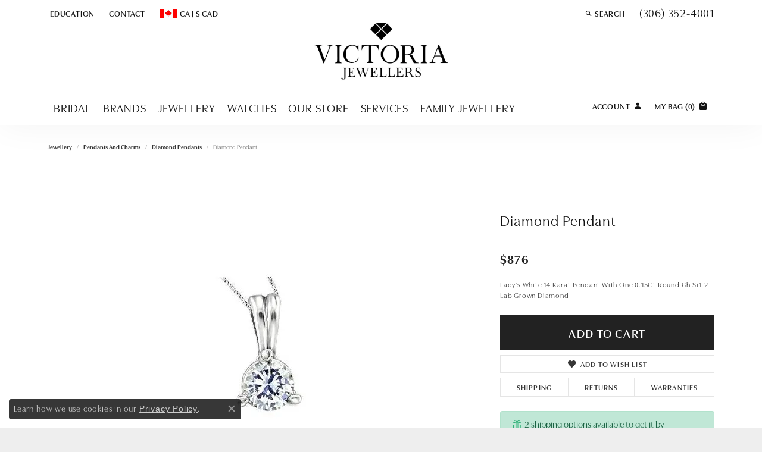

--- FILE ---
content_type: text/css
request_url: https://www.victoriajewellers.com/css/local.css?t=14477
body_size: 1288
content:
/*!
 * Victoria Jewellers
 * Copyright 2008-2017 Punchmark
 */

/* ==========================================================================
    Helpers
============================================================================= */

.toolbar {
  z-index: 1001;
}

.toolbar > .toolbar-inner > ul > li > .dropdown-menu .dropdown-item {
  font-size: 1rem;
}

.toolbar > .toolbar-inner > ul > li > a > span,
nav.navbar .nav-item .nav-link,
nav.navbar .navbar-right .nav-item .nav-link,
.widget-media-feed .media .media-description,
.grid-sidebar .grid-sidebar-elem-heading h5 button, 
.grid-sidebar .grid-sidebar-elem-heading h5 a, 
.grid-sidebar .grid-sidebar-elem-heading.filter-heading h5>span {
  letter-spacing: 0.05rem;
}

#accordion-details .card .card-header button, 
.expanded-details .card .card-header button {
  letter-spacing: 0.1rem !important;
}

.grid .grid-item .grid-item-title {
  font-size: 16px !important;
  font-weight: normal;
  letter-spacing: 0.05rem;
}

.alert-global {
  padding: 0.5rem 2.25rem !important;
  background: #C99460;
  border-color: #C99460;
  margin-bottom: -3px;
  z-index: 10000;
}

body.nav-right-back-open .alert-global {
  z-index: 1;
}

.alert-global, .alert-global a {
  letter-spacing: normal !important;
  font-size: 14px !important;
  transform: none !important;
  text-transform: none !important;
}

.alert-global .close {
  right: 13px;
}



/* ==========================================================================
    Header
============================================================================= */

a#logo {
  position: relative;
  z-index: 4001;
}

header {
  box-shadow: 0 0 0 1px rgba(0,0,0,0.1), 0 0 60px rgba(0,0,0,0.05);
}


/* ==========================================================================
    Nav
============================================================================= */

@media(max-width:767px){
	header { 
	  box-shadow: none;
	}
	.toolbar.container-fluid {
	  z-index: unset;
	}
	a#logo {
	  margin: -15px auto -40px auto;
	}
	nav.navbar .navbar-collapse {
	  margin-left: -10px !important;
	  margin-right: -10px !important;
	}
	nav.navbar .navbar-toggler {
	  margin-left: -10px !important;
	}
	nav.navbar .navbar-right .nav-item .nav-link > i {
	  display: none !important;
	}
}



/* ==========================================================================
    Footer
============================================================================= */

footer {
  padding-top: 30px;
}

footer h6 {
  font-weight: 300 !important;
  font-size: 23px !important;
  letter-spacing: 0.05rem !important; 
  line-height: 1.75rem;
}

footer p,
footer .p,
footer .copyright,
footer .copyright *,
footer address,
footer address *,
footer .footerlinks li a,
footer address > table tr > td > strong,
footer address > table tr > td + td > span {
  font-weight: 400 !important;
  font-size: 13px;
  letter-spacing: 0.05rem;
}

footer address a .text-uppercase.small {
  display: none;
}

footer .social-networks {
  margin: 20px auto 0 auto;
  padding: 0;
  display: flex;
  align-items: center;
  justify-content: center;
}

footer .social-networks a,
footer .social-networks a i {
  width: 40px;
  height: 40px;
  display: flex;
  align-items: center;
  justify-content: center;
  color: white;
}

footer .social-networks a {
  border: 2px solid white;
  border-radius: 50%;
}

footer .social-networks a:hover,
footer .social-networks a:focus {
  background: white;
}

footer .social-networks a:hover i,
footer .social-networks a:focus i {
  color: #111111;
}

footer .input-group {
  border: 2px solid white;
  border-radius: 50px;
}

footer .input-group .btn,
footer .input-group .form-control {
  background: none;
  border: none;
}

footer .input-group .btn {
  padding-right: 1rem !important;
  background: none !important;
}

footer .input-group .form-control {
  padding-left: 1rem !important;
  padding-right: 0 !important;
  color: white;
}

footer .input-group .form-control::placeholder {
  color: rgba(255,255,255,0.6) !important;
  font-weight: 300;
  font-size: 14px !important;
}

footer > .container {
  background: #303030;
  padding: 15px 30px !important;
  margin: 0 -10px !important;
  width: calc(100% + 20px) !important;
  max-width: calc(100% + 20px) !important;
}

body.sitemanager-menu-open footer > .container,
body.sitemanager-menu-closed footer > .container {
  padding: 15px 0 35px 0 !important;
}

footer > .container .col-12,
footer > .container .copyrights {
  padding: 0 10px !important;
}

footer > .container .copyrights,
footer > .container .copyrights * {
  color: white;
  letter-spacing: 0.05rem !important;
}

footer .footer-section .col-12.col-sm-12.col-md-12.col-lg-12 .footer-affiliate-logos {
  margin-bottom: 20px;
}

footer form[action="/newsletter-subscription"] {
  margin-top: -0.5rem;
}

footer form[action="/newsletter-subscription"] label {
  display: none;
}

@media(min-width:768px){
	footer .social-networks {
	  justify-content: flex-start;
	}
}



/* =======================================================================================
	TESTIMONIALS
======================================================================================= */

.testimonials-carousel {
  margin-top: 30px;
}

.testimonials-carousel .testimonials-owl-carousel .owl-item .review-description {
  padding: 0 10vw;
}

.testimonials-carousel .testimonials-owl-carousel .owl-item .review-description::before {
  content: open-quote;
  position: absolute;
  top: 0;
  left: 0;
  font-size: 10vw;
  line-height: 1;
  color: var(--primary);
}

.testimonials-carousel .testimonials-owl-carousel .owl-item .review-description::after {
  content: close-quote;
  position: absolute;
  top: 0;
  right: 0;
  font-size: 10vw;
  line-height: 1;
  color: var(--primary);
}

.testimonials-carousel .testimonials-owl-carousel .owl-dots .owl-dot span,
.testimonials-carousel .testimonials-owl-carousel .owl-dots .owl-dot.active span {
  display: none !important;
}

.testimonials-carousel .testimonials-owl-carousel .owl-nav {
  display: none !important;
}

.testimonials-carousel .testimonials-owl-carousel .owl-dots {
  display: flex !important;
  justify-content: center;
  padding-top: 40px;
  padding-bottom: 62px;
  visibility: visible;
}

.testimonials-carousel .testimonials-owl-carousel .owl-dots .owl-dot {
  border-radius: 0;
  opacity: 1;
  background: #e0e0e0;
  height: 15px;
  width: 15px;
  display: inline-block;
  padding: 0;
  text-indent: -9999px
  outline-width: 0 !important;
}

.testimonials-carousel .testimonials-owl-carousel .owl-dots .owl-dot + .owl-dot {
  margin-left: 10px;
}

.testimonials-carousel .testimonials-owl-carousel .owl-dots .owl-dot:hover,
.testimonials-carousel .testimonials-owl-carousel .owl-dots .owl-dot:focus,
.testimonials-carousel .testimonials-owl-carousel .owl-dots .owl-dot.active {
  background: #C99460;
  opacity: 1;
  outline-width: 0 !important;
}

@media(min-width:1200px){
	.testimonials-carousel .testimonials-owl-carousel .owl-item .review-description::before {
	  font-size: 120px;
	}
	.testimonials-carousel .testimonials-owl-carousel .owl-item .review-description::after {
	  font-size: 120px;
	}
}

@media(max-width:767px){
	.testimonials-carousel .testimonials-owl-carousel .owl-item .review-description::before {
	  font-size: 20vw;
	}
	.testimonials-carousel .testimonials-owl-carousel .owl-item .review-description::after {
	  font-size: 20vw;
	}
}


--- FILE ---
content_type: application/javascript
request_url: https://v6master-asics.shopfinejewelry.com/js/pages/login.min.js?t=victoriajewellers14477
body_size: 1018
content:
function logInWithGoogle(){console.log("logInWithGoogle"),auth2.signIn().then(loginThruGoogle)}function loginThruGoogle(googleUser){document.querySelector("form#login, form.login").reset();var profile=googleUser.getBasicProfile(),authResult=googleUser.getAuthResponse();ajaxLogin({username:profile.getId(),password:authResult.id_token,method:"google"})}function $_GET(){var queryString=window.location.search.slice(1),obj={};if(queryString)for(var arr=(queryString=queryString.split("#")[0]).split("&"),i=0;i<arr.length;i++){var a=arr[i].split("="),paramNum=void 0,paramName=a[0].replace(/\[\d*\]/,(function(v){return paramNum=v.slice(1,-1),""})),paramValue=void 0===a[1]||a[1];paramName=paramName.toLowerCase(),paramValue=paramValue.toLowerCase(),obj[paramName]?("string"==typeof obj[paramName]&&(obj[paramName]=[obj[paramName]]),void 0===paramNum?obj[paramName].push(paramValue):obj[paramName][paramNum]=paramValue):obj[paramName]=paramValue}return obj}function ajaxLogin(data,formElem){$.ajax({url:"/api/async.php?t=user&m=login&a=login",method:"POST",data:data,dataType:"json",async:!1,success:function(response){if(response.is_logged_in)return window.hasOwnProperty("useGA4")&&window.useGA4&&(console.log("Firing login.js GA4 Event"),gtag("event","login",{method:"Website"})),window.location.replace(response.page_redirect),!1;if(data.hasOwnProperty("method")&&("facebook"===data.method||"google"===data.method)){var UCFirst=data.method.charAt(0).toUpperCase()+data.method.slice(1);return $("div.alert:not(.alert-global)").find("p").html('This user is not registered. Click <a href="//'+response.server+'/register/">here</a> to continue registration using '+UCFirst).end().insertAfter(".input-group-"+data.method).fadeIn(),!1}$('<div class="alert alert-danger mt-3 login-error"><p>The username or password you have entered is invalid.</p></div>').insertAfter(formElem).fadeIn()}})}$(document).ready((function(){$("body").on("click","#fb-login, .fb-login",(function(){return logInWithFacebook(),!1})),$("body").on("click","#google-login, .google-login",logInWithGoogle),$("body").on("click",'#btn-login, #btn-login-1, #btn-login-2, .my-account-dropdown button[type="submit"]',(function(){return submitForm(this),!1}))}));var logInWithFacebook=function(){return FB.login((function(response){if(response.authResponse){document.querySelector("form#login, form.login").reset();var data={username:response.authResponse.userID,password:response.authResponse.accessToken,method:"facebook"},params=$_GET();params.hasOwnProperty("page")&&(data.page=params.page),ajaxLogin(data)}else alert("User cancelled login or did not fully authorize.")})),!1};function submitForm(elem){console.log(elem),console.log("on submit");var btnElement=$("#"+elem.id);console.log(btnElement),$(".login-error").remove();let $frm=$(elem).closest("form");var data={username:$frm.find('input[name="username"]').val(),password:$frm.find('input[name="password"]').val(),method:"site"};0!==$frm.find('input[name="password2"]').length&&(data.password2=$frm.find('input[name="password2"]').val()),$frm.find('input[type="checkbox"]').is(":checked")&&(data.remember_me="1");var params=$_GET();return params.hasOwnProperty("page")&&(data.page=params.page),ajaxLogin(data,$frm),!1}function setLoggedInStatus(bStatus){window.hasOwnProperty("pageInfo")||(window.pageInfo={}),window.pageInfo.hasOwnProperty("customer")||(window.pageInfo.customer={}),window.pageInfo.customer.loggedIn=bStatus}window.hasOwnProperty("loggedIn")?setLoggedInStatus(window.loggedIn):setLoggedInStatus(!1);

--- FILE ---
content_type: application/javascript
request_url: https://v6master-asics.shopfinejewelry.com/js/currency_switcher.min.js?t=victoriajewellers14477
body_size: -193
content:
function switchCurrencyType(currency){console.log(currency),$.ajax({url:"/api/async.php?t=ecommerce&m=currency&a=set_currency_type&currencyType="+currency,method:"POST",context:self,success:function(data){$("#page-loading").hide(),!0===data.success?location.reload():alert("Error")},beforeSend:function(){$("#page-loading").show()}})}$(".switch-currency").length&&$(".switch-currency").each((function(i,e){$(e).on("click",(function(e){switchCurrencyType($(this).data("value"))}))}));